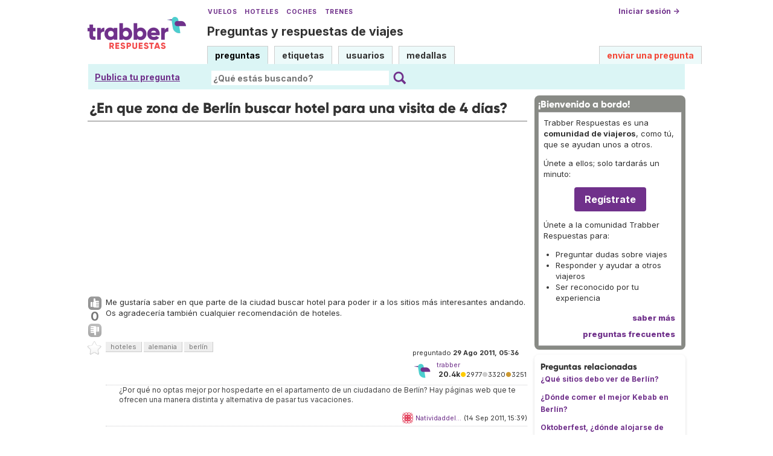

--- FILE ---
content_type: text/html; charset=UTF-8
request_url: https://respuestas.trabber.com/preguntas/3094/en-que-zona-de-berlin-buscar-hotel-para-una-visita-de-4-dias
body_size: 10034
content:
<!DOCTYPE html>
<html>
<!-- base_content.html -->

    <head>
        <title>¿En que zona de Berlín buscar hotel para una visita de 4 días? - Trabber Respuestas</title>
        <meta name="description" content="Me gustaría saber en que parte de la ciudad buscar hotel para poder ir a los sitios más interesantes andando. Os agradecería también cualquier recomendación de hoteles."/>
        <meta name="keywords" content="hoteles,alemania,berlín"/>
        <meta property="og:image" content="https://respuestas.trabber.com/m/default/media/images/logo-respuestas-square.png"/>
        
        <link rel="canonical" href="https://respuestas.trabber.com/preguntas/3094/en-que-zona-de-berlin-buscar-hotel-para-una-visita-de-4-dias"/>
        <link rel="alternate" type="application/rss+xml" title="RSS" href="/preguntas/3094/en-que-zona-de-berlin-buscar-hotel-para-una-visita-de-4-dias?type=rss"/>
        <link rel="alternate" type="application/rss+xml" title="RSS con comentarios" href="/preguntas/3094/en-que-zona-de-berlin-buscar-hotel-para-una-visita-de-4-dias?type=rss&amp;comments=yes"/>

        <meta http-equiv="Content-Type" content="text/html; charset=UTF-8"/>
        <meta name="viewport" content="width=device-width, initial-scale=1">


        <link rel="apple-touch-icon" sizes="180x180" href="/m/default/media/favicon/xapple-touch-icon.png.pagespeed.ic.Aw5pK5XpVT.webp">
        <link rel="icon" type="image/png" sizes="32x32" href="/m/default/media/favicon/xfavicon-32x32.png.pagespeed.ic.N-5kJIHZAb.webp">
        <link rel="icon" type="image/png" sizes="16x16" href="/m/default/media/favicon/xfavicon-16x16.png.pagespeed.ic.ASrbYm4SVf.webp">
        <link rel="manifest" href="/m/default/media/favicon/site.webmanifest">
        <link rel="mask-icon" href="/m/default/media/favicon/safari-pinned-tab.svg" color="#70318b">
        <link rel="shortcut icon" href="/m/default/media/favicon/favicon.ico">
        <meta name="msapplication-TileColor" content="#70318b">
        <meta name="msapplication-config" content="/m/default/media/favicon/browserconfig.xml">
        <meta name="theme-color" content="#70318b">

        <link rel="stylesheet" href="https://ajax.googleapis.com/ajax/libs/jqueryui/1.8.24/themes/smoothness/jquery-ui.css">



        <link rel="stylesheet" href="https://www.trabber.es/css/style.min.css"/>
        <link href="/m/default/media/style/style.css" rel="stylesheet" type="text/css"/>
        
        
        <!--[if IE 6]>
        <style type="text/css">
        img, div, a { behavior: url(/m/default/media/iepngfix/iepngfix.htc) }
        </style>
        <![endif]-->
        

        <script src="https://ajax.googleapis.com/ajax/libs/jquery/1.4.4/jquery.min.js"></script>
        <script src="https://ajax.googleapis.com/ajax/libs/jqueryui/1.8.24/jquery-ui.min.js"></script>
        <script type="text/javascript">//<![CDATA[
var i18nLang='es';var appUrl='https://respuestas.trabber.com'
var scriptUrl='/'
var osqaSkin='default';var messages={username:'',confirm:"¿Estás seguro?",yes:"Sí",no:"No",message:"Mensaje:",cancel:"Cancelar",close:"Cerrar",ok:"Ok",matching_tags_url:"/matching_tags/",word:"palabra",words:"palabras",character:"carácter",characters:"carácteres"}
//]]></script>
        <script type="text/javascript" src="/m/default/media/js/osqa.main.js.pagespeed.jm.TqpHYakxxH.js"></script>



        <script async src="https://www.googletagmanager.com/gtag/js?id=G-VXFCN24B39"></script>
        <script>window.dataLayer=window.dataLayer||[];function gtag(){dataLayer.push(arguments);}gtag('js',new Date());gtag('config','G-VXFCN24B39');</script>

        <script>window.fbAsyncInit=function(){FB.init({appId:'117217151637870',version:'v6.0',status:true,cookie:true,xfbml:true});};</script>

        <script type="text/javascript">window.___gcfg={lang:'es'};</script>

        <script type="text/javascript">$(document).ready(function(){var ti=document.getElementById("id_title");if(ti){if(ti.value==""){ti.focus();}}});</script>

        
        
        <script src="/m/default/media/js/osqa.question.js+jquery.caret.js+wmd,_showdown.js.pagespeed.jc.DH0jnAzprZ.js"></script><script>eval(mod_pagespeed_lYXztQXXTK);</script>
        <script>eval(mod_pagespeed_VNR4g52LIs);</script>
        <script>eval(mod_pagespeed_M9LAZ23Os1);</script>
        <script src="/m/default/media/js/wmd,_wmd.js+html_sanitizer.js.pagespeed.jc.esVCTeZGVY.js"></script><script>eval(mod_pagespeed_2Gal5$ZEa$);</script>
        <script>eval(mod_pagespeed_MqM$Wrmg_Z);</script>

        
        <script src="/m/default/media/js/viewbox_min.js+youtube.js.pagespeed.jc.wQ829fIdYW.js"></script><script>eval(mod_pagespeed_iYP_S209X_);</script>
        <script>eval(mod_pagespeed_o4y_JUI1DK);</script>
        

        

        <script type="text/javascript">$().ready(function(){$("#nav_questions").attr('className',"on");var answer_sort_tab="";if(answer_sort_tab){$("#"+answer_sort_tab).attr('className',"on");}$('#editor').TextAreaResizer();var display=true;var txt="[ocultar vista previa]";$('#pre-collapse').text(txt);$('#pre-collapse').bind('click',function(){txt=display?"[mostrar vista previa]":"[ocultar vista previa]";display=!display;$('#previewer').toggle();$('#pre-collapse').text(txt);});});function submitClicked(e,f){if(!(browserTester('chrome')||browserTester('safari'))){$("input.submit")[0].disabled=true;}window.removeEventListener('beforeunload',beforeUnload,true);if(f){f.submit();}}function beforeUnload(e){if($("textarea#editor")[0].value!=""){return yourWorkWillBeLost(e);}var commentBoxes=$("textarea.commentBox");for(var index=0;index<commentBoxes.length;index++){if(commentBoxes[index].value!=""){return yourWorkWillBeLost(e);}}}window.addEventListener('beforeunload',beforeUnload,true);</script>
        <noscript>
            <style>.comment.not_top_scorer{display:block}.comment-form-container{display:block}.div.comment-tools{display:none}</style>
        </noscript>

    
        <link rel="stylesheet" type="text/css" href="/m/default/media/js/wmd,_wmd.css+viewbox.css.pagespeed.cc.M6-VTeqWfk.css"/>
        
            
        
    




        
        
        <link rel="search" type="application/opensearchdescription+xml" href="/opensearch.xml" title="Buscar en Trabber Respuestas"/>
        
        

<script>window['gtag_enable_tcf_support']=true;gtag('consent','default',{'ad_user_data':'denied','ad_personalization':'denied','ad_storage':'denied','wait_for_update':500});</script>
<script data-ad-client="ca-pub-1797829400953831" async src="https://pagead2.googlesyndication.com/pagead/js/adsbygoogle.js"></script>
<script>window.googlefc=window.googlefc||{};window.googlefc.callbackQueue=window.googlefc.callbackQueue||[];window.googlefc.callbackQueue.push({'CONSENT_DATA_READY':()=>__tcfapi('addEventListener',2.2,function(data,success){if(success&&data.gdprApplies){if(data.eventStatus==='tcloaded'||data.eventStatus==='useractioncomplete'){var options={};if(data.publisher.consents[1]&&data.publisher.consents[8]){options.analytics_storage='granted';}else{options.analytics_storage='denied';}window.gtag('consent','update',options);}}else{window.gtag('consent','update',{'ad_user_data':'granted','ad_personalization':'granted','ad_storage':'granted','analytics_storage':'granted'});}})});</script>



    </head>
    <body itemscope itemtype="http://schema.org/QAPage">

        <div class="wrapper">
        
        <!-- template header.html -->


	<div id="roof">

        <div class="TopLinks">
            <a href="https://www.trabber.es/">Vuelos</a> <a href="https://www.trabber.es/hoteles/">Hoteles</a> <a href="https://www.trabber.es/coches/">Coches</a> <a href="https://www.trabber.es/trenes/">Trenes</a>
        </div>





        <div class="logo">
			<a href="/">
				<img width="163" src="/m/default/media/images/163xNxlogo-respuestas.png.pagespeed.ic.kesVcNW-gj.webp" title="Ir a la página inicial" alt="Trabber Respuestas - preguntas y respuestas de viajes logo"/>
			</a>
		</div>
	  
		<div id="top">







		     <a href="/cuenta/entrar/">Iniciar sesión →</a> 
		</div>

    <div class="TaglineContainer">

        <p class="Tagline"><a href="https://respuestas.trabber.com/" title="Ir a la página inicial">Preguntas y respuestas de viajes</a></p>
    </div>

    <div id="nav">
        <a id="nav_questions" class="on" href="/preguntas/">preguntas</a><a id="nav_tags" href="/etiquetas/">etiquetas</a><a id="nav_users" href="/usuarios/">usuarios</a><a id="nav_badges" href="/medallas/">medallas</a>
        <a id="nav_ask" href="/preguntas/preguntar/" class="special">enviar una pregunta</a>
    </div>
  </div>

<!--    <div class="clear"></div> -->
  
	<div id="searchBar">

        <div class="askquestionsearchbar"><a style="text-decoration: underline" class="nav_ask" href="https://respuestas.trabber.com/preguntas/preguntar/">Publica tu pregunta</a></div>

    <form action="/buscar/" method="get">
        <input type="hidden" name="csrfmiddlewaretoken" value="k6pRnoe0P99Ea8YoPoWIU29JWxxAiofwgRGMeEGIIhS1To0F6eUPq3hIpqF6YVby">
        <div class="searchdiv">
            <input type="image" name="Submit" value="Buscar" class="searchBtn" src="/m/default/media/images/search-icon.svg"/>
            <div class="searchInputBox"><input type="text" class="searchInput" value="" name="q" id="keywords" placeholder="¿Qué estás buscando?"/></div>

<!--            <a style="text-decoration:underline; margin-left: 15px" href="https://respuestas.trabber.com/preguntas/preguntar/">Enviar una pregunta</a>  -->

        </div>
        <div class="options" style="display: none">
            <input id="type-question" type="radio" value="question" name="t" checked="checked"/><label for="type-question">preguntas</label>
            <input id="type-tag" type="radio" value="tag" name="t"/><label for="type-tag">etiquetas</label>
            <input id="type-user" type="radio" value="user" name="t"/><label for="type-user">usuarios</label>
        </div>
    </form>
        <div style="clear:both"></div>
	</div>

	

<!-- end template header.html -->

        



<div id="wrapper">
    
    
    <div id="room">
        <div id="CALeftContainer">
            <div id="CALeft">
                

<div itemprop="mainEntity" itemscope itemtype="http://schema.org/Question">

<div class="headNormal" style="margin-bottom: 0">

    <h1 itemprop="name">¿En que zona de Berlín buscar hotel para una visita de 4 días?</h1>
</div>




<!-- TR top responsive -->
<ins class="adsbygoogle" style="display:block" data-ad-client="ca-pub-1797829400953831" data-ad-slot="6041580011" data-ad-format="auto" data-full-width-responsive="true"></ins>
<script>(adsbygoogle=window.adsbygoogle||[]).push({});</script>


<div id="main-body" class="">
    <div id="askform">
            <table style="width:100%;" id="question-table">
                <tr>
                    <td style="width:30px;vertical-align:top">
                        <div class="vote-buttons">
                            

<a id="post-3094-upvote" title="Me gusta (haz click otra vez para cancelar)" class="ajax-command post-vote up " href="/votar/3094/up/" rel="nofollow"> </a>
<div id="post-3094-score" class="post-score" title="número actual de votos" itemprop="upvoteCount">
    0
</div>
<a id="post-3094-downvote" title="No me gusta (haz click otra vez para cancelar)" class="ajax-command post-vote down" href="/votar/3094/down/" rel="nofollow"> </a>
                            

<a id="favorite-mark" title="marcar/desmarcar esta pregunta como favorita (haz click otra vez para cancelar)" class="ajax-command favorite-mark " href="/marcar-como-favorita/3094/" rel="nofollow"> </a>
<div id="favorite-count" class="favorite-count">
   
</div>
                            
                        </div>
                    </td>
                    <td>
                        <div id="item-right">
                            <div class="question-body" itemprop="text">
                                <p>Me gustaría saber en que parte de la ciudad buscar hotel para poder ir a los sitios más interesantes andando. Os agradecería también cualquier recomendación de hoteles.</p>
                            </div>
                            <div>
                                <div id="question-tags" class="tags-container tags">
                                    
                                        <a href="/etiquetas/hoteles/" class="post-tag tag-link-hoteles" title="ver preguntas etiquetadas 'hoteles'" rel="tag">hoteles</a>
                                    
                                        <a href="/etiquetas/alemania/" class="post-tag tag-link-alemania" title="ver preguntas etiquetadas 'alemania'" rel="tag">alemania</a>
                                    
                                        <a href="/etiquetas/berl%C3%ADn/" class="post-tag tag-link-berlín" title="ver preguntas etiquetadas 'berlín'" rel="tag">berlín</a>
                                    
                                </div>



                            </div>
                            <div id="question-controls" class="post-controls">
                                

                                

                            </div>
                            <time itemprop="dateCreated" datetime="2011-08-29T07:36:44.008854+02:00"></time>
                            <div class="post-update-info-container" itemprop="author" itemscope itemtype="http://schema.org/Person">
                                    
<div class='post-update-info post-update-info-user'>
    <p style="line-height:12px;">
        preguntado
        <strong>29 Ago 2011, 05:36</strong>
    </p>
    <img class="gravatar" width="32" height="32" src="https://secure.gravatar.com/avatar/d48b74678085a9afcf85beba27d51dfb?s=32&amp;d=identicon&amp;r=g" alt="trabber's gravatar image"/>
    <p><a href="/usuarios/2/trabber"><span itemprop="name">trabber</span></a><br/>
    <span class="score" title="20435 puntos de karma"><span class="">20.4k</span></span><span title="2977 medallas"><span class="badge1">&#9679;</span><span class="badgecount">2977</span></span><span title="3320 medallas"><span class="silver">&#9679;</span><span class="badgecount">3320</span></span><span title="3251 medallas"><span class="bronze">&#9679;</span><span class="badgecount">3251</span></span><br/>
<!--    
    <span title="Ratio de respuestas aceptadas del usuario" class="accept_rate">ratio de aceptación:</span>
    <span title="trabber tiene 33 respuestas aceptadas">13&#37;</span>
    --></p>
</div>


                            </div>
                            





<div class="comments-container" id="comments-container-3094">
    
        <a name="3196"></a>
        <div class="comment" id="comment-3196">
            <div id="post-3196-score" class="comment-score"></div>
            <div class="comment-text"><p>¿Por qué no optas mejor por hospedarte en el apartamento de un ciudadano de Berlín? Hay páginas web que te ofrecen una manera distinta y alternativa de pasar tus vacaciones.</p></div>
            <div class="comment-info" id="comment-3196-info">
                
                
                
                

                

                <span class="comment-age">(14 Sep 2011, 15:39)</span>
                <a class="comment-user userinfo" href="/usuarios/733/natividaddelosreyesmagos">Natividaddel...</a>
                <img class="gravatar" width="18" height="18" src="https://secure.gravatar.com/avatar/50138bd74f2d969083c416bf2bd084fe?s=18&amp;d=identicon&amp;r=g" alt="Natividaddelosreyesmagos's gravatar image"/>
            </div>
        </div>
    
</div>
<div id="comment-tools-3094" class="comment-tools">
    
    
</div>




<div class="clear"></div>
<div id="comment-3094-form-container" class="comment-form-container">
    
</div>
<div class="clear"></div>



                        </div>
                        
                    </td>
                </tr>
            </table>
            
            
                <hr/>
                <div class="tabBar">
                    <a name="sort-top"></a>
                    <div class="headQuestions">
                        
                        <span itemprop="answerCount">2</span> respuestas:
                        
                    </div>



                </div>
                
                
                    
                    <a name="3105"></a>
                    <div id="answer-container-3105" class="answer accepted-answer" itemprop="acceptedAnswer" itemscope itemtype="http://schema.org/Answer">
                        <table style="width:100%;">
                            <tr>
                                <td style="width:30px;vertical-align:top">
                                    <div class="vote-buttons">
                                        

<a id="post-3105-upvote" title="Me gusta (haz click otra vez para cancelar)" class="ajax-command post-vote up " href="/votar/3105/up/" rel="nofollow"> </a>
<div id="post-3105-score" class="post-score" title="número actual de votos" itemprop="upvoteCount">
    3
</div>
<a id="post-3105-downvote" title="No me gusta (haz click otra vez para cancelar)" class="ajax-command post-vote down" href="/votar/3105/down/" rel="nofollow"> </a>
                                        


    
      <a class="accept-answer on" title="dkatime ha seleccionado esta respuesta como la respuesta correcta" href="/aceptar-respuesta/3105/" rel="nofollow">
      </a>
    



                                    </div>
                                </td>
                                <td>
                                    <div class="item-right">
                                        <div class="answer-body" itemprop="text">
                                            <p>Coincido en que, ahora mismo, la mejor zona para buscar alojamiento es <strong>Mitte</strong> (<a href="https://www.google.com/maps/place/Berl%C3%ADn-Mitte,+Berl%C3%ADn,+Alemania/@52.5331976,13.3654419,13z">mapa</a>), alrededor de Hackescher Markt y hacia Alexanderplatz. Vive una fuerte revitalización y es una de las áreas en la que más se está invirtiendo. Además de estar bien situado (a un paso de Alexanderplatz y de Friedrichstrasse/Unter den Linden), tiene mucha vida por el día y por la noche, para ver, para comer y para tomar algo.</p>
<p>Hay alojamientos de todo tipo. En la gama media, recomiendo el <a href="https://circus-berlin.de/">Circus Hotel</a>, un buena opción a precios fijos. Es el mejor hotel en la clasificación de TripAdvisor. También tiene un hostal asociado, más barato.<br>
En la gama alta, mi recomendación es el <a href="https://www.casacamper.com/en/home.html">Casa Camper</a>, con todas la comodidades de un hotel de cinco estrellas. Justo al lado de este ha abierto el <a href="https://www.the-weinmeister.com/">Weinmeister</a>, que tiene muy aspecto, pero que no conozco.</p>
<p>Desde Mitte se puede ir andando con una distancia razonable hacia Prenzlauer Berg, hacia el norte; Friedrichshain, hacia el este (con el tramo de muro de East Side); y Unter den Linden/Puerta de Brandenburgo hacia el oeste. En la actualidad, los lugares más visitados de la ciudad están en lo que era Berlín Este.</p>
<p>La segunda zona en la que miraría sería alrededor de la <strong>Ku'damm</strong>, también muy bien comunicada. Era el centro de Berlín occidental y ahora parece estar en una cierta decadencia en comparación con el este. Pero tiene una buena oferta hotelera. Sin embargo, las cosas no están tan cerca a pie.</p>
                                        </div>
                                        <div class="answer-controls post-controls">
                                            <span class="action-link"><a itemprop="url" rel="nofollow" title="enlace permanente a la respuesta" href="https://respuestas.trabber.com/preguntas/3094/en-que-zona-de-berlin-buscar-hotel-para-una-visita-de-4-dias#3105">enlace permanente</a></span><span class="action-link-separator">|</span>
                                            

                                            

                                        </div>
                                        <time itemprop="dateCreated" datetime="2011-08-31T17:13:00.404028+02:00"></time>
                                        <div class="post-update-info-container" itemprop="author" itemscope itemtype="http://schema.org/Person">
                                            
<div class='post-update-info post-update-info-user'>
    <p style="line-height:12px;">
        respondido
        <strong>31 Ago 2011, 15:13</strong>
    </p>
    <img class="gravatar" width="32" height="32" src="https://secure.gravatar.com/avatar/943b4965cb930047f0df0759a0ce9da7?s=32&amp;d=identicon&amp;r=g" alt="nautilia's gravatar image"/>
    <p><a href="/usuarios/57/nautilia"><span itemprop="name">nautilia</span></a><br/>
    <span class="score" title="2743 puntos de karma"><span class="">2.7k</span></span><span title="6 medallas"><span class="badge1">&#9679;</span><span class="badgecount">6</span></span><span title="34 medallas"><span class="silver">&#9679;</span><span class="badgecount">34</span></span><span title="60 medallas"><span class="bronze">&#9679;</span><span class="badgecount">60</span></span><br/>
<!--    
    <span title="Ratio de respuestas aceptadas del usuario" class="accept_rate">ratio de aceptación:</span>
    <span title="nautilia tiene 4 respuestas aceptadas">4&#37;</span>
    --></p>
</div>

    <div class='post-update-info post-update-info-edited'>
        <p style="line-height:12px;">
            <a href="/versiones/3105/">
                
                <strong>07 Sep 2023, 09:15</strong>
            </a>
        </p>
        
            <img class="gravatar" width="32" height="32" src="https://secure.gravatar.com/avatar/d9a95e06c49f7d022eb5b3c356b39d7a?s=32&amp;d=identicon&amp;r=g" alt="mgonzalez's gravatar image"/>
            <p><a href="/usuarios/12/mgonzalez">mgonzalez</a><br/>
            <span class="score" title="116 puntos de karma">116</span><span title="2 medallas"><span class="badge1">&#9679;</span><span class="badgecount">2</span></span><span title="5 medallas"><span class="silver">&#9679;</span><span class="badgecount">5</span></span><span title="7 medallas"><span class="bronze">&#9679;</span><span class="badgecount">7</span></span></p>
        
    </div>


                                        </div>
                                        





<div class="comments-container" id="comments-container-3105">
    
</div>
<div id="comment-tools-3105" class="comment-tools">
    
    
</div>




<div class="clear"></div>
<div id="comment-3105-form-container" class="comment-form-container">
    
</div>
<div class="clear"></div>



                                    </div>
                                </td>
                            </tr>
                        </table>
                    </div>

                
                    



                    
                    <a name="3103"></a>
                    <div id="answer-container-3103" class="answer " itemprop="suggestedAnswer" itemscope itemtype="http://schema.org/Answer">
                        <table style="width:100%;">
                            <tr>
                                <td style="width:30px;vertical-align:top">
                                    <div class="vote-buttons">
                                        

<a id="post-3103-upvote" title="Me gusta (haz click otra vez para cancelar)" class="ajax-command post-vote up " href="/votar/3103/up/" rel="nofollow"> </a>
<div id="post-3103-score" class="post-score" title="número actual de votos" itemprop="upvoteCount">
    0
</div>
<a id="post-3103-downvote" title="No me gusta (haz click otra vez para cancelar)" class="ajax-command post-vote down" href="/votar/3103/down/" rel="nofollow"> </a>
                                        


    



                                    </div>
                                </td>
                                <td>
                                    <div class="item-right">
                                        <div class="answer-body" itemprop="text">
                                            <p>Quedate siempre en el centro: Mitte. Tienes uno bastante bararo, se llama <a href="https://www.easyhotel.com">easyhotel</a> y queda en Hackescher Mark.</p>
                                        </div>
                                        <div class="answer-controls post-controls">
                                            <span class="action-link"><a itemprop="url" rel="nofollow" title="enlace permanente a la respuesta" href="https://respuestas.trabber.com/preguntas/3094/en-que-zona-de-berlin-buscar-hotel-para-una-visita-de-4-dias#3103">enlace permanente</a></span><span class="action-link-separator">|</span>
                                            

                                            

                                        </div>
                                        <time itemprop="dateCreated" datetime="2011-08-31T14:50:43.459527+02:00"></time>
                                        <div class="post-update-info-container" itemprop="author" itemscope itemtype="http://schema.org/Person">
                                            
<div class='post-update-info post-update-info-user'>
    <p style="line-height:12px;">
        respondido
        <strong>31 Ago 2011, 12:50</strong>
    </p>
    <img class="gravatar" width="32" height="32" src="https://secure.gravatar.com/avatar/6e1e8dfd0db6a4142e6493d4b8757d83?s=32&amp;d=identicon&amp;r=g" alt="Lucky's gravatar image"/>
    <p><a href="/usuarios/713/lucky"><span itemprop="name">Lucky</span></a><br/>
    <span class="score" title="61 puntos de karma">61</span><span title="1 medallas"><span class="badge1">&#9679;</span><span class="badgecount">1</span></span><span title="1 medallas"><span class="silver">&#9679;</span><span class="badgecount">1</span></span><span title="4 medallas"><span class="bronze">&#9679;</span><span class="badgecount">4</span></span><br/>
<!--    
    <span title="Ratio de respuestas aceptadas del usuario" class="accept_rate">ratio de aceptación:</span>
    <span title="Lucky no tiene respuestas aceptadas">0&#37;</span>
    --></p>
</div>

    <div class='post-update-info post-update-info-edited'>
        <p style="line-height:12px;">
            <a href="/versiones/3103/">
                
                <strong>14 Sep 2023, 11:24</strong>
            </a>
        </p>
        
            <img class="gravatar" width="32" height="32" src="https://secure.gravatar.com/avatar/d9a95e06c49f7d022eb5b3c356b39d7a?s=32&amp;d=identicon&amp;r=g" alt="mgonzalez's gravatar image"/>
            <p><a href="/usuarios/12/mgonzalez">mgonzalez</a><br/>
            <span class="score" title="116 puntos de karma">116</span><span title="2 medallas"><span class="badge1">&#9679;</span><span class="badgecount">2</span></span><span title="5 medallas"><span class="silver">&#9679;</span><span class="badgecount">5</span></span><span title="7 medallas"><span class="bronze">&#9679;</span><span class="badgecount">7</span></span></p>
        
    </div>


                                        </div>
                                        





<div class="comments-container" id="comments-container-3103">
    
</div>
<div id="comment-tools-3103" class="comment-tools">
    
    
</div>




<div class="clear"></div>
<div id="comment-3103-form-container" class="comment-form-container">
    
</div>
<div class="clear"></div>



                                    </div>
                                </td>
                            </tr>
                        </table>
                    </div>

                
                <div class="paginator-container-left">
                    
                </div>
            

            <p class="AskSuggest"><a href="https://respuestas.trabber.com/preguntas/preguntar/">Publica tu propia pregunta</a> si no se han resuelto tus dudas.</p>

        <form id="fmanswer" action="/preguntas/3094/responder/" method="post">
            <input type="hidden" name="csrfmiddlewaretoken" value="k6pRnoe0P99Ea8YoPoWIU29JWxxAiofwgRGMeEGIIhS1To0F6eUPq3hIpqF6YVby">
            <div style="clear:both">
            </div>
            
            
                <div style="padding:10px 0 0 0;">
                    <div class="headNormal">
                        
                            Tu respuesta
                        
                    </div>
                </div>
                

                <div id="description" class="">
                    <div id="wmd-button-bar" class="wmd-panel"></div>
                    <textarea name="text" cols="40" rows="10" id="editor" required>
</textarea>
                    <div class="preview-toggle">
                        <table width="100%">
                            <tr>
                                <td>
                                    <span id="pre-collapse" title="Activar/desactivar la vista previa en tiempo real del editor">
                                            Activar/desactivar vista previa
                                    </span>
                                </td>
                                <td style="text-align: right;" id="editor-metrics"></td>
                                
                                <td style="text-align:right;">
                                    <input type="checkbox" name="wiki" id="id_wiki"> 
                                    <span style="font-weight:normal;cursor:help" title="si eliges la opción &#x27;wiki comunitario&#x27;, todos los usuarios podrán editar la pregunta y las respuestas, y no se mostrará el nombre del autor">
                                            <label for="id_wiki">permitir a otros mejorar mi respuesta:</label> 
                                    </span>
                                </td>
                                
                            </tr>
                        
                        </table>  
                    </div>
                    []
                    <div id="previewer" class="wmd-preview"></div>
                </div>

	            
                
                <p style="margin: 5px 0;clear:both"><span class="form-error"></span></p>
                <p style="margin:0 0 60px"><input type="button" value="Publicar la respuesta" class="submit" onclick="submitClicked(event, this.form)"/></p>
            
                <div style="clear:both"></div>
        </form>
    </div>
</div>

</div>


            </div>
        </div>
        <div id="CARight">
            


<div class="boxA">
    <h3 style="font-size: 16px">¡Bienvenido a bordo!</h3>
    <div class="body">
        <p>Trabber Respuestas es una <b>comunidad de viajeros</b>, como tú, que se ayudan unos a otros.</p>
<p>Únete a ellos; solo tardarás un minuto:</p>
<p style="text-align:center"><a class="button is-primary" href="https://respuestas.trabber.com/cuenta/entrar/">Regístrate</a></p>
<p>Únete a la comunidad Trabber Respuestas para:</p>
<ul>
<li>Preguntar dudas sobre viajes</li>
<li>Responder y ayudar a otros viajeros</li>
<li>Ser reconocido por tu experiencia</li>
</ul>
<!--
<p>Aquí puedes <b><a href="https://respuestas.trabber.com/preguntas/preguntar/">preguntar</a></b> tus dudas sobre viajes y <b>compartir tus conocimientos</b> respondiendo a otros viajeros.</p>
-->
<!--
<p>Puedes preguntar cualquier cosa relacionada con viajar:  vuelos, aerolíneas, aeropuertos, hoteles, destinos, etc.</p>
<p>Es 100% gratis.</p>
-->
        <div class="more"><a href="/acerca-de/">saber más</a></div>
        <div class="more"><a href="/preguntas-frecuentes/">preguntas frecuentes </a></div>
    </div>
</div>


<div class="boxC">
    <h3 class="subtitle">Preguntas relacionadas</h3>
    <div class="questions-related">

        
            <p>
                <a href="/preguntas/17/que-sitios-debo-ver-de-berlin">¿Qué sitios debo ver de Berlín?</a>
            </p>
        
            <p>
                <a href="/preguntas/53/donde-comer-el-mejor-kebab-en-berlin">¿Dónde comer el mejor Kebab en Berlín?</a>
            </p>
        
            <p>
                <a href="/preguntas/27/oktoberfest-donde-alojarse-de-forma-economica">Oktoberfest, ¿dónde alojarse de forma económica?</a>
            </p>
        
            <p>
                <a href="/preguntas/1052/donde-alojarse-en-wurzburg">¿Dónde alojarse en Würzburg?</a>
            </p>
        

    </div>
</div>




<div class="boxC" id="editor_side_bar">
    <p class="subtitle darkred">Trucos del editor</p>
    <ul class="list-item">
        <li>
            *cursiva* o _cursiva_
        </li>
        <li>
			**negrita** o __negrita__
        </li>
        <li>
            <b>enlace</b>:<br/>
            &lt;http://url.com&gt;<br/>
            [texto](http://url.com/ "Pregunta")

        </li>

        <li>
            <b>imagen</b>:<br/>
            ![texto alt](http://img.jpg "Pregunta")

        </li>
        <li>
			lista numerada:
            1.  Tal<br/>
            2.  Cual
        </li>
        <li>
			para añadir un salto de línea <b>deja una línea en blanco entre párrafos</b>
        </li>
        <li>
			se permite código HTML básico
        </li>
    </ul>
    <p class='info-box-follow-up-links'>
        <a href="/ayuda-de-markdown/" target="_blank">aprender más del editor Markdown </a>
    </p>
</div>





<div class="boxC">
    <p>
		Etiquetas de la pregunta:
    </p>
    <p class="tags">
        
        	<a href="/etiquetas/hoteles/" class="tag-link-hoteles" title="ver preguntas etiquetadas 'hoteles' " rel="tag">hoteles</a> <span class="tag-number">&#215;287</span><br/>
        
        	<a href="/etiquetas/alemania/" class="tag-link-alemania" title="ver preguntas etiquetadas 'alemania' " rel="tag">alemania</a> <span class="tag-number">&#215;140</span><br/>
        
        	<a href="/etiquetas/berl%C3%ADn/" class="tag-link-berlín" title="ver preguntas etiquetadas 'berlín' " rel="tag">berlín</a> <span class="tag-number">&#215;59</span><br/>
        
    </p>
    <p>
        pregunta realizada: <strong title="29 de agosto de 2011 a las 07:36">29 Ago 2011, 05:36</strong>
    </p>
    <p> 
     	pregunta vista: <strong>13 980 veces</strong>
    </p>
    <p> 
        última modificación: <strong title="14 de septiembre de 2023 a las 13:24">14 Sep 2023, 11:24</strong>
    </p>
</div>




<div style="margin-bottom: 8px">
    <!-- TR sidebar responsive -->
    <ins class="adsbygoogle" style="display:block" data-ad-client="ca-pub-1797829400953831" data-ad-slot="8017840817" data-ad-format="auto" data-full-width-responsive="true"></ins>
    <script>(adsbygoogle=window.adsbygoogle||[]).push({});</script>
</div>



<div class="boxC" id="subscription_box">
    <h3 class="subtitle">Seguir esta pregunta</h3><strong>Por Email:</strong><p>Una vez que entres podrás suscribirte desde aquí para recibir actualizaciones</p><strong>Por RSS:</strong><p><a class="feed-icon" style="background-image:url(/m/default/media/images/xfeed-icon-small.png.pagespeed.ic._5s6C5wYz8.webp)" href="/preguntas/3094/en-que-zona-de-berlin-buscar-hotel-para-una-visita-de-4-dias?type=rss" title="suscribirme a las respuestas"></a>
    Respuestas
</p><p><a class="feed-icon" style="background-image:url(/m/default/media/images/xfeed-icon-small.png.pagespeed.ic._5s6C5wYz8.webp)" href="/preguntas/3094/en-que-zona-de-berlin-buscar-hotel-para-una-visita-de-4-dias?type=rss&comments=yes" title="suscribirme a los comentarios y a las respuestas"></a>
    Respuestas y Comentarios
</p>

</div>



        </div>
        <div id="tail" style="clear:both;">
            
            
        </div>
    </div>
    <div class="spacer3"></div>
</div>

        
            <div id="ground">
                


<footer class="footer">

    <div class="container mb-6 pb-6">
        <div class="columns">
            <div class="column">
                <h4 class="mb-4">Buscar</h4>
                <ul>
                    <li><a href="https://www.trabber.es/">Vuelos</a></li>
                    <li><a href="https://www.trabber.es/ofertas/">Ofertas de vuelos</a></li>
                    <li><a href="https://www.trabber.es/hoteles/">Hoteles</a></li>
                    <li><a href="https://www.trabber.es/coches/">Coches</a></li>
                    <li><a href="https://www.trabber.es/trenes/">Trenes</a></li>
                </ul>
            </div>
            <div class="column">
                <h4 class="mb-4">Conocer más</h4>
                <ul>
                    <li><a href="/acerca-de/">Acerca de Trabber Respuestas</a></li>
                    <li><a href="/preguntas-frecuentes/">Preguntas frecuentes</a></li>
                    <li><a href="https://www.trabber.es/show/about">Acerca de Trabber</a></li>
                    <li><a href="https://blog.trabber.com/">Blog</a></li>
                    <li><a href="https://play.google.com/store/apps/details?id=com.trabber.android&utm_campaign=respuestas-footer">App Android</a></li>
                    <li><a href="https://apps.apple.com/es/app/trabber-vuelos-hoteles-y-m%C3%A1s/id1447942035?pt=119548824&ct=respuestas-footer&mt=8">App iPhone</a></li>
                </ul>
            </div>
            <div class="column">
                <h4 class="mb-4">Contactar</h4>
                <ul>
                    <li><a href="https://www.trabber.es/contact" onclick="footerContact(); return false;">Contacto</a></li>
                    <li><a href="https://tradetracker.com/es/campaigns/viajes-y-vacaciones-26/trabber-27686/">Afiliados</a></li>
                </ul>
            </div>
            <div class="column">
                <span class="is-block mb-4"><img src="https://www.trabber.es/images/trabber-icon.svg" width="50" height="50"></span>
                <div class="legal is-size-7 has-text-grey mb-4">
                    <p>&copy; 2005 - 2026</p>
                    <p>Trabber Software S.L.</p>
                    <p><a href="https://www.trabber.es/show/legal">Aviso legal</a></p>
                </div>

                <div class="social">
                    <a target="_blank" rel="noopener" title="Trabber en Instagram" href="https://www.instagram.com/trabber/"><span class="sprite icon-instagram"></span></a>
                    <a target="_blank" rel="noopener" title="Trabber en Facebook" href="https://www.facebook.com/trabber"><span class="sprite icon-facebook"></span></a>
                    <a target="_blank" rel="noopener" title="síguenos vía X" href="https://x.com/Trabber"><span class="icon-social icon-x"></span></a>
                    <a target="_blank" rel="noopener" title="YouTube @trabber" href="https://www.youtube.com/@trabber"><span class="icon-social icon-youtube"></span></a>
                </div>
            </div>
        </div>

    </div>

</footer>

            </div>
        
        

        </div>

        <!-- Put all elements with fixed position here, IE6 fixed position fix: http://ryanfait.com/position-fixed-ie6/ -->
        <div class="notify" style="display:none">
            
                
            
            <a id="close-notify" onclick="notify.close(true)">&#215;</a>
        </div>
    </body>
</html>
<!-- end template base_content.html -->


--- FILE ---
content_type: text/html; charset=utf-8
request_url: https://www.google.com/recaptcha/api2/aframe
body_size: 267
content:
<!DOCTYPE HTML><html><head><meta http-equiv="content-type" content="text/html; charset=UTF-8"></head><body><script nonce="-DSuQT6cddH6_V6dpQGV_w">/** Anti-fraud and anti-abuse applications only. See google.com/recaptcha */ try{var clients={'sodar':'https://pagead2.googlesyndication.com/pagead/sodar?'};window.addEventListener("message",function(a){try{if(a.source===window.parent){var b=JSON.parse(a.data);var c=clients[b['id']];if(c){var d=document.createElement('img');d.src=c+b['params']+'&rc='+(localStorage.getItem("rc::a")?sessionStorage.getItem("rc::b"):"");window.document.body.appendChild(d);sessionStorage.setItem("rc::e",parseInt(sessionStorage.getItem("rc::e")||0)+1);localStorage.setItem("rc::h",'1768783792371');}}}catch(b){}});window.parent.postMessage("_grecaptcha_ready", "*");}catch(b){}</script></body></html>

--- FILE ---
content_type: text/css
request_url: https://respuestas.trabber.com/m/default/media/style/jquery.autocomplete.css
body_size: 465
content:
.ac_results {
	padding: 0px;
	border: 1px solid black;
	background-color: white;
	overflow: hidden;
	z-index: 99999;
    text-align:left;
}

.ac_results ul {
	width: 100%;
	list-style-position: outside;
	list-style: none;
	padding: 0;
	margin: 0;
}

.ac_results li {
	margin: 0px;
	padding: 2px 5px;
	cursor: default;
	display: block;
	/* 
	if width will be 100% horizontal scrollbar will apear 
	when scroll mode will be used
	*/
	/*width: 100%;*/
	font: menu;
	font-size: 12px;
	/* 
	it is very important, if line-height not setted or setted 
	in relative units scroll will be broken in firefox
	*/
	line-height: 16px;
	overflow: hidden;
}

.ac_loading {
	background: white url(../../media/images/indicator.gif) right center no-repeat;
}

.ac_odd {
	background-color: #E7F1F8;
}

.ac_over {
	background-color: #0A246A;
	color: white;
}
